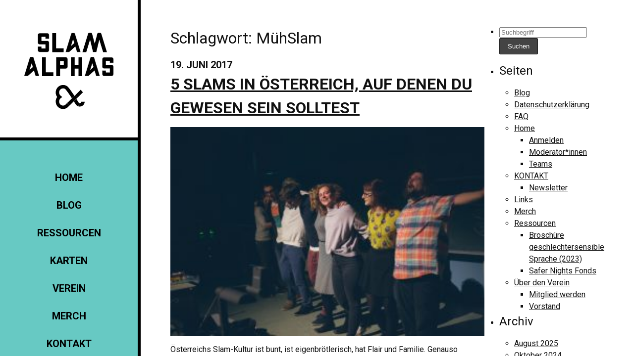

--- FILE ---
content_type: text/html; charset=UTF-8
request_url: https://slamalphas.org/tag/muehslam/
body_size: 10672
content:
<!DOCTYPE html>
<html lang="de">
<head>
  <meta charset="UTF-8">
  <meta name="viewport" content="width=device-width, initial-scale=1">
  <link href="https://fonts.googleapis.com/css?family=Roboto:400,700" rel="stylesheet">
  <meta name='robots' content='index, follow, max-image-preview:large, max-snippet:-1, max-video-preview:-1' />

	<!-- This site is optimized with the Yoast SEO plugin v21.0 - https://yoast.com/wordpress/plugins/seo/ -->
	<title>MühSlam Archive - SLAM ALPHAS</title>
	<link rel="canonical" href="https://slamalphas.org/tag/muehslam/" />
	<meta property="og:locale" content="de_DE" />
	<meta property="og:type" content="article" />
	<meta property="og:title" content="MühSlam Archive - SLAM ALPHAS" />
	<meta property="og:url" content="https://slamalphas.org/tag/muehslam/" />
	<meta property="og:site_name" content="SLAM ALPHAS" />
	<meta name="twitter:card" content="summary_large_image" />
	<script type="application/ld+json" class="yoast-schema-graph">{"@context":"https://schema.org","@graph":[{"@type":"CollectionPage","@id":"https://slamalphas.org/tag/muehslam/","url":"https://slamalphas.org/tag/muehslam/","name":"MühSlam Archive - SLAM ALPHAS","isPartOf":{"@id":"https://slamalphas.org/#website"},"primaryImageOfPage":{"@id":"https://slamalphas.org/tag/muehslam/#primaryimage"},"image":{"@id":"https://slamalphas.org/tag/muehslam/#primaryimage"},"thumbnailUrl":"https://slamalphas.org/wp-content/uploads/2017/05/IMG_0815.jpg","breadcrumb":{"@id":"https://slamalphas.org/tag/muehslam/#breadcrumb"},"inLanguage":"de"},{"@type":"ImageObject","inLanguage":"de","@id":"https://slamalphas.org/tag/muehslam/#primaryimage","url":"https://slamalphas.org/wp-content/uploads/2017/05/IMG_0815.jpg","contentUrl":"https://slamalphas.org/wp-content/uploads/2017/05/IMG_0815.jpg","width":5472,"height":3648,"caption":"© Hannah Gehmacher"},{"@type":"BreadcrumbList","@id":"https://slamalphas.org/tag/muehslam/#breadcrumb","itemListElement":[{"@type":"ListItem","position":1,"name":"Startseite","item":"https://slamalphas.org/"},{"@type":"ListItem","position":2,"name":"MühSlam"}]},{"@type":"WebSite","@id":"https://slamalphas.org/#website","url":"https://slamalphas.org/","name":"SLAM ALPHAS","description":"Verein für intersektional feministische Anliegen im Poetry Slam","potentialAction":[{"@type":"SearchAction","target":{"@type":"EntryPoint","urlTemplate":"https://slamalphas.org/?s={search_term_string}"},"query-input":"required name=search_term_string"}],"inLanguage":"de"}]}</script>
	<!-- / Yoast SEO plugin. -->


<link rel="alternate" type="application/rss+xml" title="SLAM ALPHAS &raquo; Feed" href="https://slamalphas.org/feed/" />
<link rel="alternate" type="application/rss+xml" title="SLAM ALPHAS &raquo; Kommentar-Feed" href="https://slamalphas.org/comments/feed/" />
<link rel="alternate" type="application/rss+xml" title="SLAM ALPHAS &raquo; MühSlam Schlagwort-Feed" href="https://slamalphas.org/tag/muehslam/feed/" />
<style id='wp-img-auto-sizes-contain-inline-css' type='text/css'>
img:is([sizes=auto i],[sizes^="auto," i]){contain-intrinsic-size:3000px 1500px}
/*# sourceURL=wp-img-auto-sizes-contain-inline-css */
</style>
<style id='wp-emoji-styles-inline-css' type='text/css'>

	img.wp-smiley, img.emoji {
		display: inline !important;
		border: none !important;
		box-shadow: none !important;
		height: 1em !important;
		width: 1em !important;
		margin: 0 0.07em !important;
		vertical-align: -0.1em !important;
		background: none !important;
		padding: 0 !important;
	}
/*# sourceURL=wp-emoji-styles-inline-css */
</style>
<style id='wp-block-library-inline-css' type='text/css'>
:root{--wp-block-synced-color:#7a00df;--wp-block-synced-color--rgb:122,0,223;--wp-bound-block-color:var(--wp-block-synced-color);--wp-editor-canvas-background:#ddd;--wp-admin-theme-color:#007cba;--wp-admin-theme-color--rgb:0,124,186;--wp-admin-theme-color-darker-10:#006ba1;--wp-admin-theme-color-darker-10--rgb:0,107,160.5;--wp-admin-theme-color-darker-20:#005a87;--wp-admin-theme-color-darker-20--rgb:0,90,135;--wp-admin-border-width-focus:2px}@media (min-resolution:192dpi){:root{--wp-admin-border-width-focus:1.5px}}.wp-element-button{cursor:pointer}:root .has-very-light-gray-background-color{background-color:#eee}:root .has-very-dark-gray-background-color{background-color:#313131}:root .has-very-light-gray-color{color:#eee}:root .has-very-dark-gray-color{color:#313131}:root .has-vivid-green-cyan-to-vivid-cyan-blue-gradient-background{background:linear-gradient(135deg,#00d084,#0693e3)}:root .has-purple-crush-gradient-background{background:linear-gradient(135deg,#34e2e4,#4721fb 50%,#ab1dfe)}:root .has-hazy-dawn-gradient-background{background:linear-gradient(135deg,#faaca8,#dad0ec)}:root .has-subdued-olive-gradient-background{background:linear-gradient(135deg,#fafae1,#67a671)}:root .has-atomic-cream-gradient-background{background:linear-gradient(135deg,#fdd79a,#004a59)}:root .has-nightshade-gradient-background{background:linear-gradient(135deg,#330968,#31cdcf)}:root .has-midnight-gradient-background{background:linear-gradient(135deg,#020381,#2874fc)}:root{--wp--preset--font-size--normal:16px;--wp--preset--font-size--huge:42px}.has-regular-font-size{font-size:1em}.has-larger-font-size{font-size:2.625em}.has-normal-font-size{font-size:var(--wp--preset--font-size--normal)}.has-huge-font-size{font-size:var(--wp--preset--font-size--huge)}.has-text-align-center{text-align:center}.has-text-align-left{text-align:left}.has-text-align-right{text-align:right}.has-fit-text{white-space:nowrap!important}#end-resizable-editor-section{display:none}.aligncenter{clear:both}.items-justified-left{justify-content:flex-start}.items-justified-center{justify-content:center}.items-justified-right{justify-content:flex-end}.items-justified-space-between{justify-content:space-between}.screen-reader-text{border:0;clip-path:inset(50%);height:1px;margin:-1px;overflow:hidden;padding:0;position:absolute;width:1px;word-wrap:normal!important}.screen-reader-text:focus{background-color:#ddd;clip-path:none;color:#444;display:block;font-size:1em;height:auto;left:5px;line-height:normal;padding:15px 23px 14px;text-decoration:none;top:5px;width:auto;z-index:100000}html :where(.has-border-color){border-style:solid}html :where([style*=border-top-color]){border-top-style:solid}html :where([style*=border-right-color]){border-right-style:solid}html :where([style*=border-bottom-color]){border-bottom-style:solid}html :where([style*=border-left-color]){border-left-style:solid}html :where([style*=border-width]){border-style:solid}html :where([style*=border-top-width]){border-top-style:solid}html :where([style*=border-right-width]){border-right-style:solid}html :where([style*=border-bottom-width]){border-bottom-style:solid}html :where([style*=border-left-width]){border-left-style:solid}html :where(img[class*=wp-image-]){height:auto;max-width:100%}:where(figure){margin:0 0 1em}html :where(.is-position-sticky){--wp-admin--admin-bar--position-offset:var(--wp-admin--admin-bar--height,0px)}@media screen and (max-width:600px){html :where(.is-position-sticky){--wp-admin--admin-bar--position-offset:0px}}

/*# sourceURL=wp-block-library-inline-css */
</style><style id='global-styles-inline-css' type='text/css'>
:root{--wp--preset--aspect-ratio--square: 1;--wp--preset--aspect-ratio--4-3: 4/3;--wp--preset--aspect-ratio--3-4: 3/4;--wp--preset--aspect-ratio--3-2: 3/2;--wp--preset--aspect-ratio--2-3: 2/3;--wp--preset--aspect-ratio--16-9: 16/9;--wp--preset--aspect-ratio--9-16: 9/16;--wp--preset--color--black: #000000;--wp--preset--color--cyan-bluish-gray: #abb8c3;--wp--preset--color--white: #ffffff;--wp--preset--color--pale-pink: #f78da7;--wp--preset--color--vivid-red: #cf2e2e;--wp--preset--color--luminous-vivid-orange: #ff6900;--wp--preset--color--luminous-vivid-amber: #fcb900;--wp--preset--color--light-green-cyan: #7bdcb5;--wp--preset--color--vivid-green-cyan: #00d084;--wp--preset--color--pale-cyan-blue: #8ed1fc;--wp--preset--color--vivid-cyan-blue: #0693e3;--wp--preset--color--vivid-purple: #9b51e0;--wp--preset--gradient--vivid-cyan-blue-to-vivid-purple: linear-gradient(135deg,rgb(6,147,227) 0%,rgb(155,81,224) 100%);--wp--preset--gradient--light-green-cyan-to-vivid-green-cyan: linear-gradient(135deg,rgb(122,220,180) 0%,rgb(0,208,130) 100%);--wp--preset--gradient--luminous-vivid-amber-to-luminous-vivid-orange: linear-gradient(135deg,rgb(252,185,0) 0%,rgb(255,105,0) 100%);--wp--preset--gradient--luminous-vivid-orange-to-vivid-red: linear-gradient(135deg,rgb(255,105,0) 0%,rgb(207,46,46) 100%);--wp--preset--gradient--very-light-gray-to-cyan-bluish-gray: linear-gradient(135deg,rgb(238,238,238) 0%,rgb(169,184,195) 100%);--wp--preset--gradient--cool-to-warm-spectrum: linear-gradient(135deg,rgb(74,234,220) 0%,rgb(151,120,209) 20%,rgb(207,42,186) 40%,rgb(238,44,130) 60%,rgb(251,105,98) 80%,rgb(254,248,76) 100%);--wp--preset--gradient--blush-light-purple: linear-gradient(135deg,rgb(255,206,236) 0%,rgb(152,150,240) 100%);--wp--preset--gradient--blush-bordeaux: linear-gradient(135deg,rgb(254,205,165) 0%,rgb(254,45,45) 50%,rgb(107,0,62) 100%);--wp--preset--gradient--luminous-dusk: linear-gradient(135deg,rgb(255,203,112) 0%,rgb(199,81,192) 50%,rgb(65,88,208) 100%);--wp--preset--gradient--pale-ocean: linear-gradient(135deg,rgb(255,245,203) 0%,rgb(182,227,212) 50%,rgb(51,167,181) 100%);--wp--preset--gradient--electric-grass: linear-gradient(135deg,rgb(202,248,128) 0%,rgb(113,206,126) 100%);--wp--preset--gradient--midnight: linear-gradient(135deg,rgb(2,3,129) 0%,rgb(40,116,252) 100%);--wp--preset--font-size--small: 13px;--wp--preset--font-size--medium: 20px;--wp--preset--font-size--large: 36px;--wp--preset--font-size--x-large: 42px;--wp--preset--spacing--20: 0.44rem;--wp--preset--spacing--30: 0.67rem;--wp--preset--spacing--40: 1rem;--wp--preset--spacing--50: 1.5rem;--wp--preset--spacing--60: 2.25rem;--wp--preset--spacing--70: 3.38rem;--wp--preset--spacing--80: 5.06rem;--wp--preset--shadow--natural: 6px 6px 9px rgba(0, 0, 0, 0.2);--wp--preset--shadow--deep: 12px 12px 50px rgba(0, 0, 0, 0.4);--wp--preset--shadow--sharp: 6px 6px 0px rgba(0, 0, 0, 0.2);--wp--preset--shadow--outlined: 6px 6px 0px -3px rgb(255, 255, 255), 6px 6px rgb(0, 0, 0);--wp--preset--shadow--crisp: 6px 6px 0px rgb(0, 0, 0);}:where(.is-layout-flex){gap: 0.5em;}:where(.is-layout-grid){gap: 0.5em;}body .is-layout-flex{display: flex;}.is-layout-flex{flex-wrap: wrap;align-items: center;}.is-layout-flex > :is(*, div){margin: 0;}body .is-layout-grid{display: grid;}.is-layout-grid > :is(*, div){margin: 0;}:where(.wp-block-columns.is-layout-flex){gap: 2em;}:where(.wp-block-columns.is-layout-grid){gap: 2em;}:where(.wp-block-post-template.is-layout-flex){gap: 1.25em;}:where(.wp-block-post-template.is-layout-grid){gap: 1.25em;}.has-black-color{color: var(--wp--preset--color--black) !important;}.has-cyan-bluish-gray-color{color: var(--wp--preset--color--cyan-bluish-gray) !important;}.has-white-color{color: var(--wp--preset--color--white) !important;}.has-pale-pink-color{color: var(--wp--preset--color--pale-pink) !important;}.has-vivid-red-color{color: var(--wp--preset--color--vivid-red) !important;}.has-luminous-vivid-orange-color{color: var(--wp--preset--color--luminous-vivid-orange) !important;}.has-luminous-vivid-amber-color{color: var(--wp--preset--color--luminous-vivid-amber) !important;}.has-light-green-cyan-color{color: var(--wp--preset--color--light-green-cyan) !important;}.has-vivid-green-cyan-color{color: var(--wp--preset--color--vivid-green-cyan) !important;}.has-pale-cyan-blue-color{color: var(--wp--preset--color--pale-cyan-blue) !important;}.has-vivid-cyan-blue-color{color: var(--wp--preset--color--vivid-cyan-blue) !important;}.has-vivid-purple-color{color: var(--wp--preset--color--vivid-purple) !important;}.has-black-background-color{background-color: var(--wp--preset--color--black) !important;}.has-cyan-bluish-gray-background-color{background-color: var(--wp--preset--color--cyan-bluish-gray) !important;}.has-white-background-color{background-color: var(--wp--preset--color--white) !important;}.has-pale-pink-background-color{background-color: var(--wp--preset--color--pale-pink) !important;}.has-vivid-red-background-color{background-color: var(--wp--preset--color--vivid-red) !important;}.has-luminous-vivid-orange-background-color{background-color: var(--wp--preset--color--luminous-vivid-orange) !important;}.has-luminous-vivid-amber-background-color{background-color: var(--wp--preset--color--luminous-vivid-amber) !important;}.has-light-green-cyan-background-color{background-color: var(--wp--preset--color--light-green-cyan) !important;}.has-vivid-green-cyan-background-color{background-color: var(--wp--preset--color--vivid-green-cyan) !important;}.has-pale-cyan-blue-background-color{background-color: var(--wp--preset--color--pale-cyan-blue) !important;}.has-vivid-cyan-blue-background-color{background-color: var(--wp--preset--color--vivid-cyan-blue) !important;}.has-vivid-purple-background-color{background-color: var(--wp--preset--color--vivid-purple) !important;}.has-black-border-color{border-color: var(--wp--preset--color--black) !important;}.has-cyan-bluish-gray-border-color{border-color: var(--wp--preset--color--cyan-bluish-gray) !important;}.has-white-border-color{border-color: var(--wp--preset--color--white) !important;}.has-pale-pink-border-color{border-color: var(--wp--preset--color--pale-pink) !important;}.has-vivid-red-border-color{border-color: var(--wp--preset--color--vivid-red) !important;}.has-luminous-vivid-orange-border-color{border-color: var(--wp--preset--color--luminous-vivid-orange) !important;}.has-luminous-vivid-amber-border-color{border-color: var(--wp--preset--color--luminous-vivid-amber) !important;}.has-light-green-cyan-border-color{border-color: var(--wp--preset--color--light-green-cyan) !important;}.has-vivid-green-cyan-border-color{border-color: var(--wp--preset--color--vivid-green-cyan) !important;}.has-pale-cyan-blue-border-color{border-color: var(--wp--preset--color--pale-cyan-blue) !important;}.has-vivid-cyan-blue-border-color{border-color: var(--wp--preset--color--vivid-cyan-blue) !important;}.has-vivid-purple-border-color{border-color: var(--wp--preset--color--vivid-purple) !important;}.has-vivid-cyan-blue-to-vivid-purple-gradient-background{background: var(--wp--preset--gradient--vivid-cyan-blue-to-vivid-purple) !important;}.has-light-green-cyan-to-vivid-green-cyan-gradient-background{background: var(--wp--preset--gradient--light-green-cyan-to-vivid-green-cyan) !important;}.has-luminous-vivid-amber-to-luminous-vivid-orange-gradient-background{background: var(--wp--preset--gradient--luminous-vivid-amber-to-luminous-vivid-orange) !important;}.has-luminous-vivid-orange-to-vivid-red-gradient-background{background: var(--wp--preset--gradient--luminous-vivid-orange-to-vivid-red) !important;}.has-very-light-gray-to-cyan-bluish-gray-gradient-background{background: var(--wp--preset--gradient--very-light-gray-to-cyan-bluish-gray) !important;}.has-cool-to-warm-spectrum-gradient-background{background: var(--wp--preset--gradient--cool-to-warm-spectrum) !important;}.has-blush-light-purple-gradient-background{background: var(--wp--preset--gradient--blush-light-purple) !important;}.has-blush-bordeaux-gradient-background{background: var(--wp--preset--gradient--blush-bordeaux) !important;}.has-luminous-dusk-gradient-background{background: var(--wp--preset--gradient--luminous-dusk) !important;}.has-pale-ocean-gradient-background{background: var(--wp--preset--gradient--pale-ocean) !important;}.has-electric-grass-gradient-background{background: var(--wp--preset--gradient--electric-grass) !important;}.has-midnight-gradient-background{background: var(--wp--preset--gradient--midnight) !important;}.has-small-font-size{font-size: var(--wp--preset--font-size--small) !important;}.has-medium-font-size{font-size: var(--wp--preset--font-size--medium) !important;}.has-large-font-size{font-size: var(--wp--preset--font-size--large) !important;}.has-x-large-font-size{font-size: var(--wp--preset--font-size--x-large) !important;}
/*# sourceURL=global-styles-inline-css */
</style>

<style id='classic-theme-styles-inline-css' type='text/css'>
/*! This file is auto-generated */
.wp-block-button__link{color:#fff;background-color:#32373c;border-radius:9999px;box-shadow:none;text-decoration:none;padding:calc(.667em + 2px) calc(1.333em + 2px);font-size:1.125em}.wp-block-file__button{background:#32373c;color:#fff;text-decoration:none}
/*# sourceURL=/wp-includes/css/classic-themes.min.css */
</style>
<link rel='stylesheet' id='contact-form-7-css' href='https://slamalphas.org/wp-content/plugins/contact-form-7/includes/css/styles.css?ver=5.5.3' type='text/css' media='all' />
<link rel='stylesheet' id='poetfilter-style-css' href='https://slamalphas.org/wp-content/plugins/poetfilter/index.css?ver=2.0.3' type='text/css' media='all' />
<link rel='stylesheet' id='slamalphas-style-css' href='https://slamalphas.org/wp-content/themes/slam-alphas-wordpress/css/main.css?ver=20210131' type='text/css' media='all' />
<script type="text/javascript" src="https://slamalphas.org/wp-content/themes/slam-alphas-wordpress/js/main.js?ver=20161016" id="slamalphas-js-js"></script>
<link rel="https://api.w.org/" href="https://slamalphas.org/wp-json/" /><link rel="alternate" title="JSON" type="application/json" href="https://slamalphas.org/wp-json/wp/v2/tags/202" /><link rel="EditURI" type="application/rsd+xml" title="RSD" href="https://slamalphas.org/xmlrpc.php?rsd" />
<meta name="generator" content="WordPress 6.9" />
<link rel="icon" href="https://slamalphas.org/wp-content/uploads/2021/01/cropped-alphas-1-32x32.png" sizes="32x32" />
<link rel="icon" href="https://slamalphas.org/wp-content/uploads/2021/01/cropped-alphas-1-192x192.png" sizes="192x192" />
<link rel="apple-touch-icon" href="https://slamalphas.org/wp-content/uploads/2021/01/cropped-alphas-1-180x180.png" />
<meta name="msapplication-TileImage" content="https://slamalphas.org/wp-content/uploads/2021/01/cropped-alphas-1-270x270.png" />
</head>
<body class="archive tag tag-muehslam tag-202 wp-theme-slam-alphas-wordpress">
  <div class="l-wrapper">
    <header class="l-header">
      <div class="l-logo">
        <h1 class="logo">
          <a href="https://slamalphas.org/" rel="home">
            <span class="logo-name">SLAM ALPHAS</span>
            <span class="logo-symbol" aria-hidden="true"></span>
          </a>
        </h1>
        <button class="logo-burger" type="button" title="open navigation">&#9776;</button>
      </div>
      <nav class="l-navigation">
        <button class="navigation-button" type="button" title="close navigation">X</button>
        <ul id="primary-menu" class="navigation"><li id="menu-item-528" class="menu-item menu-item-type-post_type menu-item-object-page menu-item-home menu-item-528"><a href="https://slamalphas.org/">Home</a></li>
<li id="menu-item-526" class="menu-item menu-item-type-post_type menu-item-object-page current_page_parent menu-item-526"><a href="https://slamalphas.org/blog/">Blog</a></li>
<li id="menu-item-2018" class="menu-item menu-item-type-post_type menu-item-object-page menu-item-2018"><a href="https://slamalphas.org/ressourcen/">Ressourcen</a></li>
<li id="menu-item-529" class="menu-item menu-item-type-custom menu-item-object-custom menu-item-529"><a href="https://karte.slamalphas.org">Karten</a></li>
<li id="menu-item-1702" class="menu-item menu-item-type-post_type menu-item-object-page menu-item-1702"><a href="https://slamalphas.org/verein/">Verein</a></li>
<li id="menu-item-1821" class="menu-item menu-item-type-post_type menu-item-object-page menu-item-1821"><a href="https://slamalphas.org/merch/">Merch</a></li>
<li id="menu-item-525" class="menu-item menu-item-type-post_type menu-item-object-page menu-item-525"><a href="https://slamalphas.org/kontakt/">KONTAKT</a></li>
</ul>        <ul class="social">
          <li>
            <a href="https://www.facebook.com/Slamalphas-947352311952336/" title="SlamAlphas on Facebook">
              <svg xmlns="http://www.w3.org/2000/svg" xmlns:xlink="http://www.w3.org/1999/xlink" x="0px" y="0px" width="24px" height="24px" viewBox="268.5 0 24 24" enable-background="new 268.5 0 24 24" xml:space="preserve">
                <path class="svg-fill" d="M280.5,0c-6.627,0-12,5.373-12,12s5.373,12,12,12s12-5.373,12-12C292.5,5.372,287.127,0,280.5,0z M283.602,11.999L281.635,12l-0.001,7.2h-2.699V12h-1.8V9.519l1.8-0.001l-0.003-1.461c0-2.025,0.549-3.256,2.933-3.256h1.986v2.482h-1.242c-0.929,0-0.974,0.346-0.974,0.993l-0.003,1.242h2.232L283.602,11.999z"/>
              </svg>
            </a>
          </li>
          <li>
            <a href="https://www.instagram.com/slamalphas/" title="SlamAlphas on Instagram">
              <svg height="24px" viewBox="0 0 512 512" width="24px" xmlns="http://www.w3.org/2000/svg">
                  <path class="svg-fill" d="m305 256c0 27.0625-21.9375 49-49 49s-49-21.9375-49-49 21.9375-49 49-49 49 21.9375 49 49zm0 0"/>
                  <path class="svg-fill" d="m370.59375 169.304688c-2.355469-6.382813-6.113281-12.160157-10.996094-16.902344-4.742187-4.882813-10.515625-8.640625-16.902344-10.996094-5.179687-2.011719-12.960937-4.40625-27.292968-5.058594-15.503906-.707031-20.152344-.859375-59.402344-.859375-39.253906 0-43.902344.148438-59.402344.855469-14.332031.65625-22.117187 3.050781-27.292968 5.0625-6.386719 2.355469-12.164063 6.113281-16.902344 10.996094-4.882813 4.742187-8.640625 10.515625-11 16.902344-2.011719 5.179687-4.40625 12.964843-5.058594 27.296874-.707031 15.5-.859375 20.148438-.859375 59.402344 0 39.25.152344 43.898438.859375 59.402344.652344 14.332031 3.046875 22.113281 5.058594 27.292969 2.359375 6.386719 6.113281 12.160156 10.996094 16.902343 4.742187 4.882813 10.515624 8.640626 16.902343 10.996094 5.179688 2.015625 12.964844 4.410156 27.296875 5.0625 15.5.707032 20.144532.855469 59.398438.855469 39.257812 0 43.90625-.148437 59.402344-.855469 14.332031-.652344 22.117187-3.046875 27.296874-5.0625 12.820313-4.945312 22.953126-15.078125 27.898438-27.898437 2.011719-5.179688 4.40625-12.960938 5.0625-27.292969.707031-15.503906.855469-20.152344.855469-59.402344 0-39.253906-.148438-43.902344-.855469-59.402344-.652344-14.332031-3.046875-22.117187-5.0625-27.296874zm-114.59375 162.179687c-41.691406 0-75.488281-33.792969-75.488281-75.484375s33.796875-75.484375 75.488281-75.484375c41.6875 0 75.484375 33.792969 75.484375 75.484375s-33.796875 75.484375-75.484375 75.484375zm78.46875-136.3125c-9.742188 0-17.640625-7.898437-17.640625-17.640625s7.898437-17.640625 17.640625-17.640625 17.640625 7.898437 17.640625 17.640625c-.003906 9.742188-7.898437 17.640625-17.640625 17.640625zm0 0"/>
                  <path class="svg-fill" d="m256 0c-141.363281 0-256 114.636719-256 256s114.636719 256 256 256 256-114.636719 256-256-114.636719-256-256-256zm146.113281 316.605469c-.710937 15.648437-3.199219 26.332031-6.832031 35.683593-7.636719 19.746094-23.246094 35.355469-42.992188 42.992188-9.347656 3.632812-20.035156 6.117188-35.679687 6.832031-15.675781.714844-20.683594.886719-60.605469.886719-39.925781 0-44.929687-.171875-60.609375-.886719-15.644531-.714843-26.332031-3.199219-35.679687-6.832031-9.8125-3.691406-18.695313-9.476562-26.039063-16.957031-7.476562-7.339844-13.261719-16.226563-16.953125-26.035157-3.632812-9.347656-6.121094-20.035156-6.832031-35.679687-.722656-15.679687-.890625-20.6875-.890625-60.609375s.167969-44.929688.886719-60.605469c.710937-15.648437 3.195312-26.332031 6.828125-35.683593 3.691406-9.808594 9.480468-18.695313 16.960937-26.035157 7.339844-7.480469 16.226563-13.265625 26.035157-16.957031 9.351562-3.632812 20.035156-6.117188 35.683593-6.832031 15.675781-.714844 20.683594-.886719 60.605469-.886719s44.929688.171875 60.605469.890625c15.648437.710937 26.332031 3.195313 35.683593 6.824219 9.808594 3.691406 18.695313 9.480468 26.039063 16.960937 7.476563 7.34375 13.265625 16.226563 16.953125 26.035157 3.636719 9.351562 6.121094 20.035156 6.835938 35.683593.714843 15.675781.882812 20.683594.882812 60.605469s-.167969 44.929688-.886719 60.605469zm0 0"/>
              </svg>
            </a>
          </li>

          <!-- <li><a href="#">
              <svg version="1.1" xmlns="http://www.w3.org/2000/svg" xmlns:xlink="http://www.w3.org/1999/xlink" x="0px" y="0px" width="24.022px" height="19.576px" viewBox="151 109 24.022 19.576" enable-background="new 151 109 24.022 19.576"
	           xml:space="preserve">
                <path class="svg-fill" d="M175.022,111.316c-0.884,0.393-1.831,0.66-2.829,0.778c1.018-0.61,1.796-1.58,2.167-2.732c-0.955,0.567-2.009,0.978-3.133,1.2c-0.898-0.962-2.177-1.562-3.596-1.562c-2.72,0-4.928,2.214-4.928,4.944c0,0.385,0.044,0.765,0.126,1.126c-4.092-0.207-7.725-2.174-10.155-5.166c-0.423,0.728-0.666,1.577-0.666,2.485c0,1.715,0.87,3.229,2.191,4.114c-0.808-0.026-1.566-0.25-2.232-0.621v0.063c0,2.393,1.7,4.392,3.953,4.846c-0.414,0.112-0.848,0.173-1.299,0.173c-0.317,0-0.625-0.032-0.927-0.092c0.628,1.967,2.446,3.396,4.602,3.435c-1.687,1.326-3.811,2.112-6.12,2.112c-0.397,0-0.79-0.024-1.175-0.067c2.181,1.405,4.77,2.224,7.552,2.224c9.064,0,14.02-7.533,14.02-14.066l-0.017-0.64C173.527,113.179,174.364,112.308,175.022,111.316z"/>
              </svg>
          </a></li> -->
        </ul>
      </nav>
    </header>
    <main class="l-main">
      <div class="l-content">

	<div id="primary" class="content-area">
		<main id="main" class="site-main" role="main">

		
			<header class="page-header">
				<h1 class="page-title">Schlagwort: <span>MühSlam</span></h1>			</header><!-- .page-header -->

			<article >
    <header>
      <datetime class="title-sub">19. Juni 2017</datetime>
      <h2 class="title-main"><a href="https://slamalphas.org/2017/06/5-slams-oesterreich/" rel="bookmark">5 Slams in Österreich, auf denen du gewesen sein solltest</a></h2>    </header>
            <figure><img width="300" height="200" src="https://slamalphas.org/wp-content/uploads/2017/05/IMG_0815-300x200.jpg" class="attachment-medium size-medium wp-post-image" alt="" decoding="async" fetchpriority="high" srcset="https://slamalphas.org/wp-content/uploads/2017/05/IMG_0815-300x200.jpg 300w, https://slamalphas.org/wp-content/uploads/2017/05/IMG_0815-768x512.jpg 768w, https://slamalphas.org/wp-content/uploads/2017/05/IMG_0815-1024x683.jpg 1024w" sizes="(max-width: 300px) 100vw, 300px" /></figure>        <div>
      <p>Österreichs Slam-Kultur ist bunt, ist eigenbrötlerisch, hat Flair und Familie. Genauso vielfältig sind auch Österreichs Slams, die du dir nicht entgehen lassen solltest. </p>
    </div>
</article>
		</main><!-- #main -->
	</div><!-- #primary -->

	<div id="sidebar" role="complementary">
		<ul>
						<li>
				<form role="search" method="get" class="search-form" action="https://slamalphas.org/">
  <label>
    <span class="screen-reader-text">Suche nach:</span>
    <input type="search" class="search-field"
           placeholder="Suchbegriff"
           value="" name="s"
           title="Suche nach:" />
  </label>
  <input type="submit" class="search-submit"
         value="Suchen" />
</form>
			</li>

			<!-- Author information is disabled per default. Uncomment and fill in your details if you want to use it.
			<li><h2>Autor</h2>
			<p>A little something about you, the author. Nothing lengthy, just an overview.</p>
			</li>
			-->

						</ul>
		<ul role="navigation">
				<li class="pagenav"><h2>Seiten</h2><ul><li class="page_item page-item-10 current_page_parent"><a href="https://slamalphas.org/blog/">Blog</a></li>
<li class="page_item page-item-823"><a href="https://slamalphas.org/datenschutzerklaerung/">Datenschutzerklärung</a></li>
<li class="page_item page-item-8"><a href="https://slamalphas.org/faq/">FAQ</a></li>
<li class="page_item page-item-6 page_item_has_children"><a href="https://slamalphas.org/">Home</a>
<ul class='children'>
	<li class="page_item page-item-1094"><a href="https://slamalphas.org/about/anmelden/">Anmelden</a></li>
	<li class="page_item page-item-1088"><a href="https://slamalphas.org/about/moderatorinnen/">Moderator*innen</a></li>
	<li class="page_item page-item-1091"><a href="https://slamalphas.org/about/teams/">Teams</a></li>
</ul>
</li>
<li class="page_item page-item-150 page_item_has_children"><a href="https://slamalphas.org/kontakt/">KONTAKT</a>
<ul class='children'>
	<li class="page_item page-item-171"><a href="https://slamalphas.org/kontakt/newsletter/">Newsletter</a></li>
</ul>
</li>
<li class="page_item page-item-1753"><a href="https://slamalphas.org/links/">Links</a></li>
<li class="page_item page-item-1818"><a href="https://slamalphas.org/merch/">Merch</a></li>
<li class="page_item page-item-2015 page_item_has_children"><a href="https://slamalphas.org/ressourcen/">Ressourcen</a>
<ul class='children'>
	<li class="page_item page-item-2021"><a href="https://slamalphas.org/ressourcen/broschuere-gss23/">Broschüre geschlechtersensible Sprache (2023)</a></li>
	<li class="page_item page-item-2078"><a href="https://slamalphas.org/ressourcen/snf/">Safer Nights Fonds</a></li>
</ul>
</li>
<li class="page_item page-item-1697 page_item_has_children"><a href="https://slamalphas.org/verein/">Über den Verein</a>
<ul class='children'>
	<li class="page_item page-item-1681"><a href="https://slamalphas.org/verein/mitglied-werden/">Mitglied werden</a></li>
	<li class="page_item page-item-1660"><a href="https://slamalphas.org/verein/vorstand/">Vorstand</a></li>
</ul>
</li>
</ul></li>
			<li><h2>Archiv</h2>
				<ul>
					<li><a href='https://slamalphas.org/2025/08/'>August 2025</a></li>
	<li><a href='https://slamalphas.org/2024/10/'>Oktober 2024</a></li>
	<li><a href='https://slamalphas.org/2024/08/'>August 2024</a></li>
	<li><a href='https://slamalphas.org/2024/07/'>Juli 2024</a></li>
	<li><a href='https://slamalphas.org/2024/03/'>März 2024</a></li>
	<li><a href='https://slamalphas.org/2024/01/'>Januar 2024</a></li>
	<li><a href='https://slamalphas.org/2023/04/'>April 2023</a></li>
	<li><a href='https://slamalphas.org/2023/02/'>Februar 2023</a></li>
	<li><a href='https://slamalphas.org/2022/08/'>August 2022</a></li>
	<li><a href='https://slamalphas.org/2022/05/'>Mai 2022</a></li>
	<li><a href='https://slamalphas.org/2022/04/'>April 2022</a></li>
	<li><a href='https://slamalphas.org/2022/02/'>Februar 2022</a></li>
	<li><a href='https://slamalphas.org/2022/01/'>Januar 2022</a></li>
	<li><a href='https://slamalphas.org/2021/07/'>Juli 2021</a></li>
	<li><a href='https://slamalphas.org/2021/06/'>Juni 2021</a></li>
	<li><a href='https://slamalphas.org/2021/05/'>Mai 2021</a></li>
	<li><a href='https://slamalphas.org/2021/04/'>April 2021</a></li>
	<li><a href='https://slamalphas.org/2021/03/'>März 2021</a></li>
	<li><a href='https://slamalphas.org/2021/02/'>Februar 2021</a></li>
	<li><a href='https://slamalphas.org/2021/01/'>Januar 2021</a></li>
	<li><a href='https://slamalphas.org/2020/12/'>Dezember 2020</a></li>
	<li><a href='https://slamalphas.org/2020/11/'>November 2020</a></li>
	<li><a href='https://slamalphas.org/2020/10/'>Oktober 2020</a></li>
	<li><a href='https://slamalphas.org/2020/09/'>September 2020</a></li>
	<li><a href='https://slamalphas.org/2020/08/'>August 2020</a></li>
	<li><a href='https://slamalphas.org/2020/07/'>Juli 2020</a></li>
	<li><a href='https://slamalphas.org/2020/06/'>Juni 2020</a></li>
	<li><a href='https://slamalphas.org/2020/05/'>Mai 2020</a></li>
	<li><a href='https://slamalphas.org/2020/04/'>April 2020</a></li>
	<li><a href='https://slamalphas.org/2020/03/'>März 2020</a></li>
	<li><a href='https://slamalphas.org/2020/02/'>Februar 2020</a></li>
	<li><a href='https://slamalphas.org/2020/01/'>Januar 2020</a></li>
	<li><a href='https://slamalphas.org/2019/12/'>Dezember 2019</a></li>
	<li><a href='https://slamalphas.org/2019/11/'>November 2019</a></li>
	<li><a href='https://slamalphas.org/2019/10/'>Oktober 2019</a></li>
	<li><a href='https://slamalphas.org/2019/09/'>September 2019</a></li>
	<li><a href='https://slamalphas.org/2019/08/'>August 2019</a></li>
	<li><a href='https://slamalphas.org/2019/07/'>Juli 2019</a></li>
	<li><a href='https://slamalphas.org/2019/06/'>Juni 2019</a></li>
	<li><a href='https://slamalphas.org/2019/05/'>Mai 2019</a></li>
	<li><a href='https://slamalphas.org/2019/03/'>März 2019</a></li>
	<li><a href='https://slamalphas.org/2019/02/'>Februar 2019</a></li>
	<li><a href='https://slamalphas.org/2019/01/'>Januar 2019</a></li>
	<li><a href='https://slamalphas.org/2018/12/'>Dezember 2018</a></li>
	<li><a href='https://slamalphas.org/2018/11/'>November 2018</a></li>
	<li><a href='https://slamalphas.org/2018/10/'>Oktober 2018</a></li>
	<li><a href='https://slamalphas.org/2018/09/'>September 2018</a></li>
	<li><a href='https://slamalphas.org/2018/08/'>August 2018</a></li>
	<li><a href='https://slamalphas.org/2018/07/'>Juli 2018</a></li>
	<li><a href='https://slamalphas.org/2018/06/'>Juni 2018</a></li>
	<li><a href='https://slamalphas.org/2018/05/'>Mai 2018</a></li>
	<li><a href='https://slamalphas.org/2018/04/'>April 2018</a></li>
	<li><a href='https://slamalphas.org/2018/03/'>März 2018</a></li>
	<li><a href='https://slamalphas.org/2018/02/'>Februar 2018</a></li>
	<li><a href='https://slamalphas.org/2018/01/'>Januar 2018</a></li>
	<li><a href='https://slamalphas.org/2017/12/'>Dezember 2017</a></li>
	<li><a href='https://slamalphas.org/2017/10/'>Oktober 2017</a></li>
	<li><a href='https://slamalphas.org/2017/09/'>September 2017</a></li>
	<li><a href='https://slamalphas.org/2017/07/'>Juli 2017</a></li>
	<li><a href='https://slamalphas.org/2017/06/'>Juni 2017</a></li>
	<li><a href='https://slamalphas.org/2017/05/'>Mai 2017</a></li>
	<li><a href='https://slamalphas.org/2017/04/'>April 2017</a></li>
	<li><a href='https://slamalphas.org/2017/03/'>März 2017</a></li>
	<li><a href='https://slamalphas.org/2017/02/'>Februar 2017</a></li>
	<li><a href='https://slamalphas.org/2017/01/'>Januar 2017</a></li>
	<li><a href='https://slamalphas.org/2016/12/'>Dezember 2016</a></li>
	<li><a href='https://slamalphas.org/2016/11/'>November 2016</a></li>
				</ul>
			</li>

				<li class="categories"><h2>Kategorien</h2><ul>	<li class="cat-item cat-item-1"><a href="https://slamalphas.org/category/allgemein/">Allgemein</a> (66)
</li>
	<li class="cat-item cat-item-3"><a href="https://slamalphas.org/category/blog/">Blog</a> (67)
</li>
	<li class="cat-item cat-item-4"><a href="https://slamalphas.org/category/faq/">FAQ</a> (38)
<ul class='children'>
	<li class="cat-item cat-item-15"><a href="https://slamalphas.org/category/faq/frauen-im-slam/">Frauen im Slam</a> (29)
</li>
	<li class="cat-item cat-item-366"><a href="https://slamalphas.org/category/faq/selber-schreiben-faq/">selber schreiben</a> (4)
</li>
	<li class="cat-item cat-item-16"><a href="https://slamalphas.org/category/faq/selber-slammen/">selber slammen</a> (20)
</li>
	<li class="cat-item cat-item-14"><a href="https://slamalphas.org/category/faq/faq-allgemein/">Slam allgemein</a> (17)
</li>
</ul>
</li>
	<li class="cat-item cat-item-409"><a href="https://slamalphas.org/category/flinta/">FLINTA</a> (4)
</li>
	<li class="cat-item cat-item-383"><a href="https://slamalphas.org/category/gender/">Gender</a> (5)
</li>
	<li class="cat-item cat-item-410"><a href="https://slamalphas.org/category/meisterinnenschaften/">Meister*innenschaften</a> (3)
</li>
	<li class="cat-item cat-item-365"><a href="https://slamalphas.org/category/selber-schreiben/">selber schreiben</a> (1)
</li>
</ul></li>		</ul>
		<ul>
				
					</ul>
	</div>
      </div>
      <footer class="l-footer">
          <div class="l-footer-inner">
              <p><strong>Verantwortlich für den Inhalt</strong> SLAM ALPHAS / info@slamalphas.org / ZVR-Zahl: 050490624</p>
<p><strong>IBAN:</strong> AT45 2011 1837 5713 4300 / <strong>BIC/SWIFT</strong> GIBAATWWXXX / <a href="https://slamalphas.org/wp-content/uploads/2025/12/25_Vereinstatuten_SlamAlphas.pdf"><strong>Vereinsstatuten</strong></a> / <a href="https://slamalphas.org/datenschutzerklaerung/"><strong>Datenschutzerklärung</strong></a></p>
          </div>
      </footer>
    </main>
  </div>
<script type="speculationrules">
{"prefetch":[{"source":"document","where":{"and":[{"href_matches":"/*"},{"not":{"href_matches":["/wp-*.php","/wp-admin/*","/wp-content/uploads/*","/wp-content/*","/wp-content/plugins/*","/wp-content/themes/slam-alphas-wordpress/*","/*\\?(.+)"]}},{"not":{"selector_matches":"a[rel~=\"nofollow\"]"}},{"not":{"selector_matches":".no-prefetch, .no-prefetch a"}}]},"eagerness":"conservative"}]}
</script>
<script type="text/javascript" src="https://slamalphas.org/wp-includes/js/dist/vendor/wp-polyfill.min.js?ver=3.15.0" id="wp-polyfill-js"></script>
<script type="text/javascript" id="contact-form-7-js-extra">
/* <![CDATA[ */
var wpcf7 = {"api":{"root":"https://slamalphas.org/wp-json/","namespace":"contact-form-7/v1"},"cached":"1"};
//# sourceURL=contact-form-7-js-extra
/* ]]> */
</script>
<script type="text/javascript" src="https://slamalphas.org/wp-content/plugins/contact-form-7/includes/js/index.js?ver=5.5.3" id="contact-form-7-js"></script>
<script type="text/javascript" id="poetfilter-script-js-extra">
/* <![CDATA[ */
var poetfilterData = {"template_directory_uri":"https://slamalphas.org/wp-content/themes/slam-alphas-wordpress","rest_url":"https://slamalphas.org/wp-json","plugin_url":"https://slamalphas.org/wp-content/plugins/","app_path":"5-slams-oesterreich","dataUrl":"https://slamalphas.org/wp-content/uploads/2025/12/Slam-Alphas-alphas-public.csv","cols2Display":["","website","facebook","pronouns","instagram","twitter","tiktok"],"cols2Filter":["name","city","country","bookable_as"],"jobDict":["Poet*in","Veranstalter*in","Moderator*in","Featured Artist"]};
//# sourceURL=poetfilter-script-js-extra
/* ]]> */
</script>
<script type="text/javascript" src="https://slamalphas.org/wp-content/plugins/poetfilter/index.js?ver=2.0.3" id="poetfilter-script-js"></script>
<script id="wp-emoji-settings" type="application/json">
{"baseUrl":"https://s.w.org/images/core/emoji/17.0.2/72x72/","ext":".png","svgUrl":"https://s.w.org/images/core/emoji/17.0.2/svg/","svgExt":".svg","source":{"concatemoji":"https://slamalphas.org/wp-includes/js/wp-emoji-release.min.js?ver=6.9"}}
</script>
<script type="module">
/* <![CDATA[ */
/*! This file is auto-generated */
const a=JSON.parse(document.getElementById("wp-emoji-settings").textContent),o=(window._wpemojiSettings=a,"wpEmojiSettingsSupports"),s=["flag","emoji"];function i(e){try{var t={supportTests:e,timestamp:(new Date).valueOf()};sessionStorage.setItem(o,JSON.stringify(t))}catch(e){}}function c(e,t,n){e.clearRect(0,0,e.canvas.width,e.canvas.height),e.fillText(t,0,0);t=new Uint32Array(e.getImageData(0,0,e.canvas.width,e.canvas.height).data);e.clearRect(0,0,e.canvas.width,e.canvas.height),e.fillText(n,0,0);const a=new Uint32Array(e.getImageData(0,0,e.canvas.width,e.canvas.height).data);return t.every((e,t)=>e===a[t])}function p(e,t){e.clearRect(0,0,e.canvas.width,e.canvas.height),e.fillText(t,0,0);var n=e.getImageData(16,16,1,1);for(let e=0;e<n.data.length;e++)if(0!==n.data[e])return!1;return!0}function u(e,t,n,a){switch(t){case"flag":return n(e,"\ud83c\udff3\ufe0f\u200d\u26a7\ufe0f","\ud83c\udff3\ufe0f\u200b\u26a7\ufe0f")?!1:!n(e,"\ud83c\udde8\ud83c\uddf6","\ud83c\udde8\u200b\ud83c\uddf6")&&!n(e,"\ud83c\udff4\udb40\udc67\udb40\udc62\udb40\udc65\udb40\udc6e\udb40\udc67\udb40\udc7f","\ud83c\udff4\u200b\udb40\udc67\u200b\udb40\udc62\u200b\udb40\udc65\u200b\udb40\udc6e\u200b\udb40\udc67\u200b\udb40\udc7f");case"emoji":return!a(e,"\ud83e\u1fac8")}return!1}function f(e,t,n,a){let r;const o=(r="undefined"!=typeof WorkerGlobalScope&&self instanceof WorkerGlobalScope?new OffscreenCanvas(300,150):document.createElement("canvas")).getContext("2d",{willReadFrequently:!0}),s=(o.textBaseline="top",o.font="600 32px Arial",{});return e.forEach(e=>{s[e]=t(o,e,n,a)}),s}function r(e){var t=document.createElement("script");t.src=e,t.defer=!0,document.head.appendChild(t)}a.supports={everything:!0,everythingExceptFlag:!0},new Promise(t=>{let n=function(){try{var e=JSON.parse(sessionStorage.getItem(o));if("object"==typeof e&&"number"==typeof e.timestamp&&(new Date).valueOf()<e.timestamp+604800&&"object"==typeof e.supportTests)return e.supportTests}catch(e){}return null}();if(!n){if("undefined"!=typeof Worker&&"undefined"!=typeof OffscreenCanvas&&"undefined"!=typeof URL&&URL.createObjectURL&&"undefined"!=typeof Blob)try{var e="postMessage("+f.toString()+"("+[JSON.stringify(s),u.toString(),c.toString(),p.toString()].join(",")+"));",a=new Blob([e],{type:"text/javascript"});const r=new Worker(URL.createObjectURL(a),{name:"wpTestEmojiSupports"});return void(r.onmessage=e=>{i(n=e.data),r.terminate(),t(n)})}catch(e){}i(n=f(s,u,c,p))}t(n)}).then(e=>{for(const n in e)a.supports[n]=e[n],a.supports.everything=a.supports.everything&&a.supports[n],"flag"!==n&&(a.supports.everythingExceptFlag=a.supports.everythingExceptFlag&&a.supports[n]);var t;a.supports.everythingExceptFlag=a.supports.everythingExceptFlag&&!a.supports.flag,a.supports.everything||((t=a.source||{}).concatemoji?r(t.concatemoji):t.wpemoji&&t.twemoji&&(r(t.twemoji),r(t.wpemoji)))});
//# sourceURL=https://slamalphas.org/wp-includes/js/wp-emoji-loader.min.js
/* ]]> */
</script>
</body>
</html>

<!--
Performance optimized by W3 Total Cache. Learn more: https://www.boldgrid.com/w3-total-cache/


Served from: slamalphas.org @ 2026-01-24 01:34:45 by W3 Total Cache
-->

--- FILE ---
content_type: image/svg+xml
request_url: https://slamalphas.org/wp-content/themes/slam-alphas-wordpress/assets/logo.svg
body_size: 2056
content:
<svg version="1.1" id="Ebene_1" xmlns="http://www.w3.org/2000/svg" xmlns:xlink="http://www.w3.org/1999/xlink" x="0px" y="0px" width="410px" height="420px" viewBox="0 0 410 420" enable-background="new 0 0 410 420" xml:space="preserve">
  <path stroke-miterlimit="10" d="M333.148,158.373l-0.107-0.201  c-0.269-0.947-0.557-1.94-0.771-2.641l-17.152-56.073c-0.479-1.562-2.145-2.842-3.704-2.842l-6.056-0.002  c-1.527,0-3.15,1.228-3.667,2.746c-0.012,0.032-0.029,0.062-0.039,0.095l-8.727,34.152l-9.142-34.148  c-0.479-1.562-2.145-2.842-3.704-2.842l-6.056-0.002c-1.527,0-3.15,1.228-3.667,2.746c-0.012,0.032-0.029,0.062-0.039,0.095  l-17.151,55.923c-0.479,1.562-0.882,2.875-0.895,2.917c-0.012,0.042-0.165,0.624-0.338,1.293c-0.003,0.01,0,0.025-0.002,0.035  c-0.204,0.804-0.401,1.618-0.587,2.449h2.825h7.056h2.845l12.944-42.369l10.118,42.292h5.042h0.268h5.69l10.216-42.292  l12.987,42.369h2.825h7.054h2.845C333.778,160.804,333.481,159.562,333.148,158.373z" stroke-width="0.2"/>
  <path stroke="#FFFFFF" stroke-width="1.0263" stroke-miterlimit="10" d="M244.169,158.374l-0.106-0.201   c-0.27-0.947-0.559-1.94-0.772-2.641l-17.152-56.073c-0.479-1.562-2.145-2.841-3.704-2.841l-6.056-0.003   c-1.527-0.001-3.15,1.228-3.667,2.746c-0.012,0.032-0.029,0.062-0.039,0.094l-17.151,55.923c-0.479,1.562-0.882,2.875-0.895,2.917   c-0.012,0.042-0.165,0.624-0.338,1.294c-0.003,0.01,0,0.024-0.002,0.035c-0.204,0.803-0.401,1.617-0.587,2.448h2.825h7.056h2.845   l12.944-42.369l12.987,42.369h2.825h7.054h2.845C244.799,160.804,244.502,159.562,244.169,158.374z"/>
  <line stroke="#000000" stroke-width="11" stroke-miterlimit="10" x1="202.733" y1="157.369" x2="228.797" y2="133.92"/>
  <path stroke="#FFFFFF" stroke-width="1.0263" stroke-miterlimit="10" d="M103.592,239.926l-0.105-0.2   c-0.27-0.948-0.559-1.94-0.773-2.641l-17.152-56.074c-0.479-1.562-2.145-2.841-3.703-2.841l-6.057-0.002   c-1.527-0.001-3.15,1.228-3.666,2.746c-0.012,0.033-0.029,0.063-0.039,0.094L54.943,236.93c-0.479,1.562-0.881,2.875-0.895,2.917   c-0.012,0.042-0.164,0.624-0.338,1.294c-0.002,0.01,0,0.024-0.002,0.035c-0.203,0.803-0.4,1.617-0.586,2.448h2.824h7.057h2.844   l12.945-42.369l12.986,42.369h2.826h7.053h2.846C104.223,242.357,103.926,241.115,103.592,239.926z"/>
  <line stroke="#000000" stroke-width="11" stroke-miterlimit="10" x1="62.156" y1="238.922" x2="88.221" y2="215.475"/>
  <path stroke="#FFFFFF" stroke-width="1.0263" stroke-miterlimit="10" d="M309.372,239.926l-0.106-0.2   c-0.27-0.948-0.559-1.94-0.772-2.641l-17.152-56.074c-0.479-1.562-2.145-2.841-3.704-2.841l-6.056-0.002   c-1.527-0.001-3.15,1.228-3.667,2.746c-0.012,0.033-0.029,0.063-0.039,0.094l-17.151,55.923c-0.479,1.562-0.882,2.875-0.895,2.917   c-0.012,0.042-0.165,0.624-0.338,1.294c-0.003,0.01,0,0.024-0.002,0.035c-0.204,0.803-0.401,1.617-0.587,2.448h2.825h7.056h2.845   l12.944-42.369l12.987,42.369h2.825h7.054h2.845C310.002,242.357,309.705,241.115,309.372,239.926z"/>
  <line stroke="#000000" stroke-width="11" stroke-miterlimit="10" x1="267.937" y1="238.922" x2="294" y2="215.475"/>
  <path stroke="#FFFFFF" stroke-width="0.9923" stroke-miterlimit="10" d="M125.307,116.919c0-1.458,0-3.616,0-6.475  c-2.854,0-7.169,0-12.944,0c0,2.858,0,7.175,0,12.949c4.315,0,10.789,0,19.409,0c1.749,0,3.264,0.612,4.548,1.838  c1.226,1.282,1.838,2.799,1.838,4.55c0,5.774,0,14.381,0,25.813c0,1.808-0.612,3.324-1.838,4.55  c-1.284,1.284-2.799,1.926-4.548,1.926c-5.768,0-14.364,0-25.797,0c-1.81,0-3.325-0.642-4.55-1.925  c-1.285-1.227-1.926-2.743-1.926-4.551c0-2.857,0-7.146,0-12.863c2.858,0,7.145,0,12.863,0c0,1.399,0,3.559,0,6.475  c2.914,0,7.232,0,12.944,0c0-2.916,0-7.233,0-12.95c-4.312,0-10.756,0-19.332,0c-1.81,0-3.325-0.611-4.55-1.836  c-1.285-1.283-1.926-2.83-1.926-4.639c0-2.858,0-6.445,0-10.765c0-4.314,0-9.331,0-15.048c0-1.75,0.641-3.267,1.926-4.55  c1.225-1.226,2.74-1.839,4.55-1.839c5.715,0,14.32,0,25.797,0c1.749,0,3.264,0.614,4.548,1.839c1.226,1.283,1.838,2.8,1.838,4.55  c0,2.916,0,7.233,0,12.95C135.297,116.919,131.014,116.919,125.307,116.919z"/>
  <path d="M187.464,149.208c0,5.717,0,10.006,0,12.863c-12.894,0-21.497,0-25.812,0c-4.785,0-7.994,0-9.625,0  c-1.636,0-2.713,0-3.238,0c0-16.157,0-29.604,0-40.337c0-10.734,0-18.783,0-24.152c6.475,0,10.763,0,12.863,0  c0,25.785,0,42.994,0,51.626C173.142,149.208,181.746,149.208,187.464,149.208z"/>
  <path d="M250.46,179.61c0,11.348,0,19.89,0,25.621c0,5.677,0,9.932,0,12.769c0,11.409,0,19.949,0,25.624  c-5.675-0.001-9.931-0.001-12.768-0.001c0-11.407,0-19.947,0-25.623c-5.676,0-9.961,0-12.856,0c0,11.408,0,19.949,0,25.623  c-5.674,0-9.93,0-12.767,0c0-5.674,0-10.653,0-14.938s0-7.847,0-10.685c0-6.427,0-10.683,0-12.769c0-12.854,0-21.396,0-25.622  c6.428,0,10.684,0,12.767,0c0,12.798,0,21.337,0,25.622c6.428,0,10.712,0,12.856,0c0-12.854,0-21.396,0-25.622  C243.367,179.609,247.622,179.61,250.46,179.61z"/><path d="M152.639,230.854c0,5.676,0,9.932,0,12.769c-12.798,0-21.34,0.001-25.622,0.001c-4.744,0-7.927,0-9.548,0  c-1.623,0-2.691,0-3.213,0c0-16.04,0-29.388,0-40.042s0-18.645,0-23.973c6.428,0,10.679,0,12.761,0c0,25.596,0,42.677,0,51.246  C138.422,230.854,146.963,230.854,152.639,230.854z"/>
  <path d="M200.69,185.951c0,5.731,0,14.273,0,25.623c0,1.795-0.608,3.33-1.824,4.603c-1.275,1.217-2.78,1.824-4.517,1.824  c-4.285,0-10.713,0-19.281,0c0,5.676,0,14.216,0,25.623c-2.838,0-7.096,0-12.769,0c0-2.837,0-6.397,0-10.683  c0-4.227,0-9.207,0-14.94c0-2.836,0-7.093,0-12.769c0-2.894,0-7.179,0-12.854c0-2.836,0-7.093,0-12.768c2.837,0,7.094,0,12.769,0  c4.283,0,10.711,0,19.281,0c1.736,0,3.241,0.607,4.517,1.824C200.082,182.708,200.69,184.214,200.69,185.951z M175.068,205.232  c2.893,0,7.18,0,12.855,0c0-0.521,0-1.272,0-2.258c0-2.373,0-5.906,0-10.597c-2.84,0-7.124,0-12.855,0  C175.068,195.217,175.068,199.501,175.068,205.232z"/>
  <path stroke="#FFFFFF" stroke-width="0.9292" stroke-miterlimit="10" d="M343.835,198.806c0-1.448,0-3.59,0-6.427  c-2.838,0-7.121,0-12.854,0c0,2.837,0,7.122,0,12.854c4.283,0,10.711,0,19.282,0c1.738,0,3.242,0.608,4.517,1.824  c1.216,1.274,1.822,2.779,1.822,4.517c0,5.732,0,14.275,0,25.623c0,1.795-0.606,3.301-1.822,4.517  c-1.274,1.274-2.778,1.911-4.517,1.911c-5.732,0-14.275,0-25.624,0c-1.797,0.001-3.3-0.637-4.516-1.911  c-1.275-1.215-1.912-2.721-1.912-4.517c0-2.836,0-7.092,0-12.768c2.838,0,7.093,0,12.77,0c0,1.39,0,3.533,0,6.427  c2.894,0,7.179,0,12.854,0c0-2.894,0-7.179,0-12.854c-4.284,0-10.684,0-19.195,0c-1.797,0-3.3-0.607-4.516-1.823  c-1.275-1.273-1.912-2.809-1.912-4.604c0-2.836,0-6.397,0-10.684c0-4.284,0-9.263,0-14.938c0-1.737,0.637-3.243,1.912-4.517  c1.216-1.217,2.719-1.823,4.516-1.824c5.674,0,14.215,0,25.624,0c1.738,0,3.242,0.607,4.517,1.824  c1.216,1.273,1.822,2.778,1.822,4.516c0,2.896,0,7.18,0,12.855C353.766,198.806,349.51,198.806,343.835,198.806z"/>
</svg>
